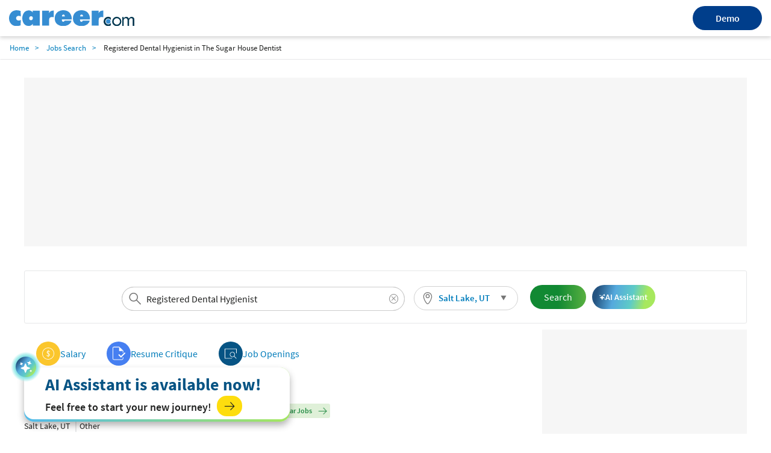

--- FILE ---
content_type: text/html; charset=utf-8
request_url: https://www.career.com/job/the-sugar-house-dentist/registered-dental-hygienist/j202209010419003101341
body_size: 17872
content:

<!DOCTYPE html>
<html lang="en">
<head>
    <meta charset="utf-8">
    <meta name="viewport" content="width=device-width,initial-scale=1">
    <title>Registered Dental Hygienist Job Opening in Salt Lake, UT at The Sugar House Dentist | Career.com</title>
    <meta name="description" content="Apply for the Job in Registered Dental Hygienist at Salt Lake, UT. View the job description, responsibilities and qualifications for this position. Research salary, company info, career paths, and top skills for Registered Dental Hygienist">
    <meta name="author" content="Site built by: Career.com">
    <meta property="og:locale" content="en_US">
    <meta property="og:type" content="website">
    <meta property="og:title" content="Registered Dental Hygienist Job Opening in Salt Lake, UT at The Sugar House Dentist | Career.com">
    <meta property="og:description" content="Apply for the Job in Registered Dental Hygienist at Salt Lake, UT. View the job description, responsibilities and qualifications for this position. Research salary, company info, career paths, and top skills for Registered Dental Hygienist">
    <meta property="og:site_name" content="Career.com">
    <meta name="twitter:card" content="summary_large_image">
    <meta name="twitter:description" content="Apply for the Job in Registered Dental Hygienist at Salt Lake, UT. View the job description, responsibilities and qualifications for this position. Research salary, company info, career paths, and top skills for Registered Dental Hygienist">
    <meta name="twitter:title" content="Registered Dental Hygienist Job Opening in Salt Lake, UT at The Sugar House Dentist | Career.com">
    <meta name="twitter:site" content="@career">
    <meta name="twitter:image" content="https://www.salary.com/wp-content/uploads/2018/02/homepage-cover.png">
    <meta name="twitter:creator" content="@career">
    <meta property="og:url" content="https://www.career.com/job/the-sugar-house-dentist/registered-dental-hygienist/j202209010419003101341">
    <link href="https://www.career.com/job/the-sugar-house-dentist/registered-dental-hygienist/j202209010419003101341" rel="canonical" />
    <link rel="preload" href="/job/Styles/Salary/fonts/SourceSansPro-Bold-subset.woff2" as="font" type="font/woff2" crossorigin>
    <link rel="preload" href="/job/Styles/Salary/fonts/SourceSansPro-Regular-subset.woff2" as="font" type="font/woff2" crossorigin>
    <link rel="preload" href="/job/Styles/Salary/fonts/SourceSansPro-Semibold-subset.woff2" as="font" type="font/woff2" crossorigin>
    <link rel="preload" href="/job/Styles/Salary/fonts/SourceSansPro-Light-subset.woff2" as="font" type="font/woff2" crossorigin>
    <link rel="apple-touch-icon" sizes="180x180" href="/Images/apple-touch-icon.png">
    <link rel="icon" type="image/png" href="/Images/favicon-32x32.png" sizes="32x32">
    <link rel="icon" type="image/png" href="/Images/favicon-16x16.png" sizes="16x16">
    
<link href="/job/Styles/ElementStyles/CSS/Seos_Jbd_JobPosting.min.css?RelNum=1.0.0.18" rel="stylesheet"/>

    
    <script type="text/javascript">var settings = { baseUrl: '/job/', destinationHost: 'https://www.career.com',SalaryComHost:'https://www.salary.com',reCaptchaSiteKey:'6LdoxYAcAAAAAByghG35UKndN3-0p0P9GyfRs7PU',cookieDomain:'career.com'};</script>
    <script src="/job/Styles/Salary/js/sal_cookieconsent.min.js?RelNum=1.0.0.18"></script>
        <script async src="https://pagead2.googlesyndication.com/pagead/js/adsbygoogle.js?client=ca-pub-1437605411581843" crossorigin="anonymous"></script>
        <script type="text/javascript">
            (function (c, l, a, r, i, t, y) {
                c[a] = c[a] || function () { (c[a].q = c[a].q || []).push(arguments) };
                t = l.createElement(r); t.async = 1; t.src = "https://www.clarity.ms/tag/" + i;
                y = l.getElementsByTagName(r)[0]; y.parentNode.insertBefore(t, y);
            })(window, document, "clarity", "script", "sgqhd0qrw6");
        </script>
        <script async src="https://www.googletagmanager.com/gtag/js?id=G-73B399SZFN"></script>
        <script>window.dataLayer = window.dataLayer || []; function gtag() { dataLayer.push(arguments); } gtag('js', new Date()); gtag('config', 'G-73B399SZFN');</script>

</head>
<body>
    <div id="cookie-banner" style="display:none;" data-id="Cookie Banner"> </div>
    <script>
        initCookieBanner("cookie-banner");
    </script>

    

<div class="sa-layout-header-container">
    <header class="sa-layout-header">
        <a class="career-logo" href="https://www.career.com">
            <img src="https://www.career.com/Images/career_logo.svg" width="208" alt="Career.com">
        </a>
        <a class="demo-btn" href="https://www.salary.com/swz-request-demo/action?s=cd_careerseo_header">Demo</a>
    </header>
</div>
<style>
    a.demo-btn {
        width: 114.62px;
        height: 40px;
        line-height: 40px;
        background: #003e8b;
        border-radius: 100px;
        color: #fff;
        border: 0;
        font-weight: 600;
        text-align: center;
    }

        a.demo-btn:active {
            color: white;
        }

    .sa-layout-header-container {
        background: #ffffff;
        box-shadow: 0px 3px 6px rgba(0, 0, 0, 0.16);
    }

    .sa-layout-header {
        align-items: center;
        justify-content: space-between;
        display: flex;
        width: 100%;
        max-width: 1800px;
        margin: 0 auto;
        padding: 10px 15px;
    }

    @media screen and (max-width: 767px) {
        .sa-layout-header {
            justify-content: center;
            position: relative;
        }

        a.demo-btn {
            position: absolute;
            right: 81%;
            width: 66px;
            height: 31px;
            line-height: 31px;
            font-size: 12px;
        }
    }


</style>    <input type="hidden" id="hd_showpopup_pluginform" name="hd_showpopup_pluginform" value="0" />







    <nav class="navbar sa-navbar-secondary" id="bread_scrumb">
        <ul class="sa-list list-inline">
            <li><a href="https://www.career.com" class="sa-navbar-secondary-link active">Home</a></li>
            <li><a href="/job/searchresults" class="sa-navbar-secondary-link active">Jobs Search</a></li>
            <li>Registered Dental Hygienist in The Sugar House Dentist</li>
        </ul>
    </nav>

<!-- Organization-->


    <script type="application/ld+json">
        {
        "@context": "http://schema.org",
        "@type": "Organization",
        "name": "Salary.com",
        "logo": "https://www.career.com/Images/favicon-32x32.png",
        "url": "https://www.salary.com",
        "sameAs": [
        "https://www.facebook.com/mysalary",
        "https://twitter.com/companalystSLRY",
        "https://twitter.com/Salary",
        "https://www.linkedin.com/company/salarydotcom/"
        ],
        "contactPoint": {
        "@type": "ContactPoint",
        "telephone": "+1-617-631-8000",
        "contactType": "Customer Service",
        "email": "support@salary.com",
        "contactOption": "",
        "areaServed": "Canada,United States",
        "availableLanguage": "English"
        },
        "address": {
        "@type": "PostalAddress",
        "addressCountry": "United States",
        "addressLocality": "Waltham",
        "addressRegion": "MA ",
        "postalCode": "02451",
        "streetAddress": "610 Lincoln St. North Suite # 200"
        }}
    </script>





    <input type="hidden" id="hdjobpostingtitle" name="hdjobpostingtitle" value="Registered Dental Hygienist" />
    <input type="hidden" id="hdjobpostingid" name="hdjobpostingid" value="j202209010419003101341" />
    <input type="hidden" id="hdjoblocationcity" name="hdjoblocationcity" value="Salt Lake" />
    <input type="hidden" id="hdjoblocationstate" name="hdjoblocationstate" value="UT" />
    <input type="hidden" id="hdjoblocationzip" name="hdjoblocationzip" value="84105" />
    <input type="hidden" id="hdjoblocationcountry" name="hdjoblocationcountry" value="US" />
    <input type="hidden" id="hdclientipaddress" name="hdclientipaddress" value="52.15.190.235" />
    <input type="hidden" id="hduserresumefilename" name="hduserresumefilename" value="" />
    <input type="hidden" id="hdserverresumefilename" name="hdserverresumefilename" value="" />
    <script type="application/ld+json">
        {
        "@context": "http://schema.org",
        "@type": "JobPosting",
        "title": "Registered Dental Hygienist",
        "url": "https://www.career.com/job/the-sugar-house-dentist/registered-dental-hygienist/j202209010419003101341",
        "datePosted": "2024-02-05",
            "employmentType":"OTHER",
        


            "validThrough": "2024-05-13",
                                "hiringOrganization": {
        "@type": "Organization",

        "name": "The Sugar House Dentist"
        },
        "jobLocation": {
        "@type": "Place",
        "address": {
        "@type": "PostalAddress",
            "streetAddress": "1955 S 1300 E",
        "addressLocality": "Salt Lake",
        "addressRegion": "UT",
            "postalCode": "84105",
        "addressCountry": "US"
        }
        },

           
                "baseSalary": {
                    "@type": "MonetaryAmount",
                    "currency": "USD",
                    "value": {
                    "@type": "QuantitativeValue",
                    "minValue": 38,
                    "maxValue": 40,
                    "unitText": "HOUR"
                    }
                },
            




        "description": "<h2>Overview</h2>\n<p></p>\n<p> </p>\n<p>The Sugar House Dentist is looking to add a Registered Dental Hygienist to our practice, and we could be looking for you! Our current Hygienist is moving, and we are seeking an individual to fill her spot ASAP!</p>\n<p> </p>\n<p><strong>** Recent graduates are encouraged to apply! **</strong></p>\n<p> </p>\n<p><strong>Schedule:</strong></p>\n<ul>\n <li>4-day work week with alternating Mondays and Fridays off (One week is Monday - Thursday, and the next week is Tuesday - Friday)</li>\n <li>7 AM - 5 PM with a one-hour lunch</li>\n</ul>\n<p><strong>What we bring to the table:</strong></p>\n<ul>\n <li>$38 - $40 per hour</li>\n <li>Medical, dental, vision, and life insurance</li>\n <li>PTO and paid holidays</li>\n <li>Tradition and Roth 401k options</li>\n <li>1-hour re-care appointments and 90-minute new patient adult appointments</li>\n <li>Your discretion on SRP appointments</li>\n <li>Awesome doctors who respect their team and a team that loves working together</li>\n</ul>\n<p><strong>Requirements:</strong></p>\n<ul>\n <li>Must be a licensed Hygienist</li>\n</ul>\n<p> </p>\n<p>INDHRDH03</p>"
        }

    </script>



<div class="sa-layout-container padding-top0">

    

		<ins class="adsbygoogle ads-content d"
			 style="display:block; text-align:center;"
			 data-ad-client="ca-pub-1437605411581843"
			 data-ad-slot="4851103788" data-ad-format="fluid" data-ad-layout="in-article" ></ins>
		<script>(adsbygoogle = window.adsbygoogle || []).push({});</script>

    



    <div class="sa-layout sa-layout-jobposting" id="sal-navbar-search">
            <div class="sa-layout-section sal-headerjoblocation">
                

    <div class="sa-seohed-hed flex-sa-seohed-hed">
        <form id="form_globalheadersearch" name="form_globalheadersearch" method="get" class="navbar-form margin10 padding0" target="_self" style="width:40%;">
            <div class="form-group sa-searchinput" style="width: 100%">
                <input type="search" class="globalheader-job-typeahead-hint" style="padding:0 40px;" readonly="">
                <input id="txt_typeahead_globalsearchjob" type="search" class="globalheader-job-typeahead-input tt-input" style="padding:0 34px 0 40px" placeholder="Enter Company/Job title keyword" autocomplete="off" value="Registered Dental Hygienist">
                <span class="icon-search text-size24"></span>
                <img class="globalheader-job-typeahead-spinner" src="/job/Images/spinner-typeahead.gif" style="margin-top:-.35em;">
                <span class="icon-remove  cursor-pointer text-size16" onclick="emptyTypeaheadInputText(this)"></span>
                <div class="globalheader-job-typeahead-menu"></div>
            </div>
        </form>
        <div class="sal-btn-location" style="">
            <div class="sa-seomenu">
                <a class="sa-seomenu-btn collapsed sal-seomenu-a sa-btn-outline padding-top5 padding-right10 padding-bottom5 padding-left10" id="global-sa-seomenu-btn" role="button" data-toggle="collapse" href="#seo-menu-change-location-head" aria-expanded="true" aria-controls="seo-menu-change-location" style="height:40px;border-radius:20px;border: 1px solid #d1d1d1;">
                    <span style="width:100%;display:flex;align-items:center;">
                        
                        <span class="margin-right5" style="width:20px;height:20px;background:url(/job/Images/sal-location.svg) no-repeat 2px center;background-size:20px 20px;"></span>
                        <span class="text-size15 sal-seomenu-a-location padding-right10" id="global-sal-seomenu-a-location" style="vertical-align:middle;" data-loc="Salt Lake, UT">Salt Lake, UT</span>
                    </span>
                    <span class="icon-triangle-down sa-seomenu-arrow sal-seomenu-a-arrow"></span>
                    
                </a>
                <div class="sa-seomenu-collapse collapse margin-top5 border-none" id="seo-menu-change-location-head" aria-expanded="true" style="background-color:transparent;box-shadow:none;width:280px;">
                    <div class="sal-location-arrow"></div>
                    <nav class="navbar margin-bottom0 margin-top10" style="background-color:white;box-shadow:0px 0px 5px #cccccc">
                        <form class="navbar-form" id="form_globalheader_changelocation" style="margin-right:0px;">
                            <div class="form-group sa-searchinput">
                                <input type="search" class="globalheader-changelocation-typeahead-hint" tabindex="-2" readonly="">
                                <input type="search" id="txt_typeahead_globalsearchlocation" class="globalheader-changelocation-typeahead-input tt-input" placeholder="Search Location" autocomplete="off">
                                <span class="icon-search"></span>
                                <img class="globalheader-changelocation-typeahead-spinner" src="/job/Images/spinner-typeahead.gif">
                                <span class="icon-remove collapse cursor-pointer" onclick="emptyTypeaheadInputText(this)"></span>
                                <div class="globalheader-changelocation-typeahead-menu"></div>
                            </div>
                            <div id="sal-citys-list" class="padding-top10" style="margin-left:5%;margin-right:5%;">
                                <span class="text-size15 padding-top10">Popular Locations</span>
                                <ul class="padding-left0 list-style-none">
                                        <li class="padding-top5 font-semibold padding-bottom5 padding-right5">
                                            <span class="color-link cursor-pointer" onclick="setGlobalLocation('Washington, DC')">Washington, DC</span>
                                        </li>
                                        <li class="padding-top5 font-semibold padding-bottom5 padding-right5">
                                            <span class="color-link cursor-pointer" onclick="setGlobalLocation('Chicago, IL')">Chicago, IL</span>
                                        </li>
                                        <li class="padding-top5 font-semibold padding-bottom5 padding-right5">
                                            <span class="color-link cursor-pointer" onclick="setGlobalLocation('New York, NY')">New York, NY</span>
                                        </li>
                                        <li class="padding-top5 font-semibold padding-bottom5 padding-right5">
                                            <span class="color-link cursor-pointer" onclick="setGlobalLocation('San Francisco, CA')">San Francisco, CA</span>
                                        </li>
                                        <li class="padding-top5 font-semibold padding-bottom5 padding-right5">
                                            <span class="color-link cursor-pointer" onclick="setGlobalLocation('Dallas, TX')">Dallas, TX</span>
                                        </li>
                                </ul>
                            </div>
                        </form>
                    </nav>
                </div>
            </div>
        </div>
        <button id="globalheader-search-btn" class="btn btn-cta btn-lg sa-btn-personalize margin10" onclick="searchJob()" style="align-self:center; padding-right:23px;">Search</button>
        <button class="ai-assistant-btn"><span class="icon-sparkle-white"></span> <span>AI Assistant</span></button>

    </div>

            </div>
    </div>


    <div class="sa-layout sa-layout-jobposting" id="sal-job-posting-content">
        <div class="sa-layout-2a-a">
            
	<input type="hidden" id="hdUrl" name="hdUrl" value="http://www.career.com/job/the-sugar-house-dentist/registered-dental-hygienist/j202209010419003101341" />
	<input type="hidden" id="hdIsMobile" value="0" />
	<input type="hidden" id="hd_statecode" name="hd_statecode" value="UT" />
	<input type="hidden" id="hd_cityname" name="hd_cityname" value="Salt Lake" />
	<input type="hidden" id="hd_location" name="hd_location" value="Salt Lake, UT" />
	<input type="hidden" id="hd_caleadsource" value="cd_salaryseo_jobs_click_pricinginquiry" />
	<input type="hidden" id="hd_iqleadsource" value="cd_salaryseo_jobs_click_iq_inquiry" />
	<input type="hidden" id="hd_jobtitle" name="hd_jobtitle" value="Registered Dental Hygienist" />
		<span class="sal-xxl-prev cursor-pointer" id="sal-xxl-prev" style="visibility:hidden" onclick="location.href='https://www.career.com/job/accelerate-dental/registered-dental-hygienist/j202512191203044548281'"></span>
		<span class="sal-xxl-next cursor-pointer" id="sal-xxl-next" style="visibility:hidden" onclick="location.href='https://www.career.com/job/matheson-dental-associates-inc/registered-dental-hygienist/j202601171011400221502'"></span>
		<div class="sa-layout-section border-none padding-left0 padding-bottom0 padding-top0 sal-nav-div">
			

	<div class="sal-tab-div">
		<a class="sal-tab-item column-gap-5" href="https://www.salary.com/research/salary/benchmark/dental-hygienist-salary">
			<span class="sal-tab-item-icon salary"></span>
			<span class="margin-right5">Salary</span>
		</a>


		
			
			<a class="sal-tab-item column-gap-5" href="https://www.topresume.com/resume-review?pt=Bhzaf2Q6WGXl5&utm_medium=referral&utm_source=Salary.com" rel="nofollow" target="_blank">
				<span class="sal-tab-item-icon checker"></span>
				<span class="margin-right5">Resume Critique</span>
			</a>

		


		<a class="sal-tab-item column-gap-5" href="https://www.career.com/job/searchresults?jobtitle=Registered+Dental+Hygienist&amp;location=Salt+Lake%2c+UT">
			<span class="sal-tab-item-icon jobopening"></span>
			<span class="margin-right5">Job Openings</span>
		</a>

	</div>

		</div>
		<input type="hidden" id="hd_exp" value="1" />
		<div class="sa-layout sa-layout-jobposting" id="sal-card-header">
			
    <div class="sa-layout-section-hed col-lg-12">
        <div class="sal-title-container">
            <h1 id="sal-job-posting-title">Registered Dental Hygienist</h1>
            <button class="ai-assistant-btn-slim"><span class="icon-sparkle-white"></span> <span>AI Assistant</span></button>
        </div>
        <div class="sal-flex-div flex-wrap">
            <div class="sal-job-profile-item">
                <div class="company-wrapper">
                    <a href="/job/searchresults?jobtitle=The+Sugar+House+Dentist&amp;location=Salt+Lake%2c+UT" id="sal-company-name">The Sugar House Dentist</a>
                        <span class="vl"></span>
                    <div class="company-job-salary-view">
                        <button class="btn btn-viewcompanyjob" id="btn-view-company-jobs">
                            <span>Job Openings at The Sugar House Dentist</span><span class="icon-arrow-right text-size15 margin-left5 margin-right0"></span>
                        </button>

                        <button data-query="jobtitle=Registered%20Dental%20Hygienist&location=Salt Lake, UT" class="sal-btn-view-similar-jobs btn"><span>Similar Jobs</span><span class="icon-arrow-right text-size15 margin-left5 margin-right0"></span></button>
                    </div>
                </div>
                <div>
                    <span id="sal-hired-organization-address">Salt Lake, UT</span>
                    <span class="vl"></span><span class="margin-left5" id="sal-job-type">Other</span>
                </div>
                <div class="margin-bottom5">
                    <span class="margin-right20">POSTED ON <span id="sal-post-date">2/5/2024</span></span>
                    <span>CLOSED ON <span id="sal-closed-date">5/13/2024</span></span>
                </div>

            </div>

        </div>
    </div>

		</div>
	<div id="sal-description" class="row clear-both">



    <input id="sal-description-desktop-height" name="sal-description-desktop-height" type="hidden" value="1" />
    <article id="sal-job-posting" class="description row">

        <div class="col-sm-12">
			<h2 class="margin-top10">
				What are the responsibilities and job description for the <strong>Registered Dental Hygienist</strong> position at <b>The Sugar House Dentist</b>?
			</h2>
            <div class="sal-flex-div">
                <div style="display:grid">
                    <div id="sal-job-description" style="line-height:1.5;max-height:300px;overflow:hidden;position:relative">

                        <h2>Overview</h2>
<p></p>
<p> </p>
<p>The Sugar House Dentist is looking to add a Registered Dental Hygienist to our practice, and we could be looking for you! Our current Hygienist is moving, and we are seeking an individual to fill her spot ASAP!</p>
<p> </p>
<p><strong>** Recent graduates are encouraged to apply! **</strong></p>
<p> </p>
<p><strong>Schedule:</strong></p>
<ul>
 <li>4-day work week with alternating Mondays and Fridays off (One week is Monday - Thursday, and the next week is Tuesday - Friday)</li>
 <li>7 AM - 5 PM with a one-hour lunch</li>
</ul>
<p><strong>What we bring to the table:</strong></p>
<ul>
 <li>$38 - $40 per hour</li>
 <li>Medical, dental, vision, and life insurance</li>
 <li>PTO and paid holidays</li>
 <li>Tradition and Roth 401k options</li>
 <li>1-hour re-care appointments and 90-minute new patient adult appointments</li>
 <li>Your discretion on SRP appointments</li>
 <li>Awesome doctors who respect their team and a team that loves working together</li>
</ul>
<p><strong>Requirements:</strong></p>
<ul>
 <li>Must be a licensed Hygienist</li>
</ul>
<p> </p>
<p>INDHRDH03</p>




                                <p>Salary : $38 - $40 </p>
                    </div>
                    <div class="text-center margin-top10 btn-view-more-container">
                        <button id="sal-view-more-btn" data-view="more" class="sal-btn-view-more text-size14 font-semibold">View More</button>
                    </div>
                </div>
                    <div class="sal-job-card-wrapper">
                            <div class="sal-job-card" onclick="javascript: gotoPage('/job/nic-salt-lake-city-pllc/registered-dental-hygienist/j202601010610388222344')">
                                <div class="sal-job-card-title">Registered Dental Hygienist</div>
                                <div class="sal-flex-div flex-wrap margin-top5 sal-column-gap4">
                                    <div class="sal-job-card-company">NIC Salt Lake City PLLC - </div>
                                    <div class="sal-job-card-location text-size14">Salt Lake, UT</div>
                                </div>
                                <div class="sal-job-card-button">
                                    <a href="/job/nic-salt-lake-city-pllc/registered-dental-hygienist/j202601010610388222344" class="btn btn-default">
                                        View Job Details
                                    </a>
                                </div>
                            </div>
                            <div class="sal-job-card" onclick="javascript: gotoPage('/job/platinum-dental-services/dental-hygienist/j202601060204510644611')">
                                <div class="sal-job-card-title">Dental Hygienist</div>
                                <div class="sal-flex-div flex-wrap margin-top5 sal-column-gap4">
                                    <div class="sal-job-card-company">Platinum Dental Services - </div>
                                    <div class="sal-job-card-location text-size14">Sandy, UT</div>
                                </div>
                                <div class="sal-job-card-button">
                                    <a href="/job/platinum-dental-services/dental-hygienist/j202601060204510644611" class="btn btn-default">
                                        View Job Details
                                    </a>
                                </div>
                            </div>
                            <div class="sal-job-card" onclick="javascript: gotoPage('/job/platinum-dental-services/full-time-dental-hygienist/j202601121841254873087')">
                                <div class="sal-job-card-title">Full-Time Dental Hygienist</div>
                                <div class="sal-flex-div flex-wrap margin-top5 sal-column-gap4">
                                    <div class="sal-job-card-company">Platinum Dental Services - </div>
                                    <div class="sal-job-card-location text-size14">South Jordan, UT</div>
                                </div>
                                <div class="sal-job-card-button">
                                    <a href="/job/platinum-dental-services/full-time-dental-hygienist/j202601121841254873087" class="btn btn-default">
                                        View Job Details
                                    </a>
                                </div>
                            </div>
                    </div>

            </div>

            <p class="margin-top20 display-flex" style="column-gap:3px">
                <input id="cbk-apply-this-job" class="flex-shrink-0 margin-top0" style="height:18px;width:18px;" name="cbk-apply-this-job" type="checkbox" value="" checked />
                <label class="text-size15 font-bold text-transform-none text-black margin-bottom0" for="cbk-apply-this-job">Apply for this job</label>
            </p>

            <p class="margin-top20 display-flex" style="column-gap: 3px">
                <input id="cbk-receive-alerts-job" class="flex-shrink-0 margin-top0" style="height:18px;width:18px;" name="cbk-receive-alerts-job" type="checkbox" value="" checked />
                <label class="text-size15 font-bold text-transform-none text-black margin-bottom0" for="cbk-receive-alerts-job">Receive alerts for other <strong>Registered Dental Hygienist</strong> job openings</label>
            </p>

            <p class="margin-top20">
                <button class="btn btn-default text-blue text-size15 font-semibold btnReportJob" onclick="getJobRemovalRequest(this)">Report this Job</button>
            </p>

        </div>
    </article>

		


	</div>


    <div class="margin-top10 margin-bottom10 display-flex flex-space-between row-gap-10 column-gap-20 sal-promote-cp">
        <div class="sal-promote-cp-left padding20 flex-grow-1 display-flex flex-direction-column row-gap-10">
            <label class="sal-promote-cp-title font-semibold text-size14">For Employer</label>
            <div>
                <span>If your compensation planning software is too rigid to deploy winning incentive strategies, it’s time to find an adaptable solution.</span>
                <a href="https://www.salary.com/business/compensation-software/compensation-planning/?s=jb" class="btn btn-cta text-size15 font-semibold flt-right padding-right10 margin-top10">
                    Compensation Planning
                    <span class="icon-arrow-right text-white text-size15 margin-left10"></span>
                </a>
            </div>
        </div>
        <div class="sal-promote-cp-blue padding20 flex-grow-1 display-flex flex-direction-column row-gap-10">
            <label class="sal-promote-cp-title font-semibold text-size14 text-blue">Looking for Accurate Salary Data?</label>
            <div>
                <span>Enhance your organization's compensation strategy with salary data sets that HR and team managers can use to pay your staff right.</span>
                <a href="https://www.salary.com/business/surveys/compdata-us-surveys/?s=jb" class="btn btn-primary text-size15 font-semibold flt-right padding-right10 margin-top10">
                    Surveys & Data Sets
                    <span class="icon-arrow-right text-white text-size15 margin-left10"></span>
                </a>
            </div>
        </div>
    </div>
	<!-- Career Path-->
	<article id="sal-career-path" class="row">



	</article>


    <div class="modal sa-modal-edit" tabindex="-1" role="dialog" id="sal-job-desc-modal">
        <div class="modal-dialog" role="document">
            <div class="modal-content">
                <div class="modal-header bg-white border-none padding-bottom0">
                    <button type="button" class="close" data-dismiss="modal" aria-label="Close" onclick="javascript: hideJobDescModal(this);"><span aria-hidden="true">&times;</span></button>
                </div>
                <div class="modal-body text-size14 padding-top5" id="sal-job-desc-content">
                    <h3 class="margin-top0"><b></b></h3>
                    <div></div>
                </div>
            </div>
        </div>
    </div>



	<!-- Top Skills-->
	<div id="sal-top-skills" class="row margin-top10">
		


        <div class="col-lg-12 topskills">
            <h2 class="margin-top10">Sign up to receive alerts about other jobs with skills like those required for the <strong>Registered Dental Hygienist</strong>.</h2>
            <p>Click the checkbox next to the jobs that you are interested in.</p>
            <ul>
                    <li class="col-lg-12 content-border topskills-li-a">
                        <p class="font-semibold" data-skillcode="SF00000402">Customer Service Skill</p>
                        <ul class="display-flex flex-direction-column">
                                    <li class="topskills-li-b">
                                        <div class="display-flex" style="column-gap: 3px">
                                            <input type="checkbox" class="flex-shrink-0 margin-top0" style="height:18px;width:18px;" id="sk-SF00000402-SM15000372" name="cbk-skilljob-alerts" data-jobtitle="Cashier Supervisor" />
                                            <label class="font-semibold text-size16 text-transform-none cursor-pointer color-link margin-bottom0" for="sk-SF00000402-SM15000372">Cashier Supervisor</label>
                                            <span class="icon-info cursor-pointer flex-shrink-0" data-jobtitle="Cashier Supervisor" data-jobcode="SM15000372" data-isload="0" data-jobdesc="" onclick="showJobDescModal(this);"></span>
                                        </div>
                                        <div class="margin-top5">Income Estimation: $41,004 - $58,952</div>
                                    </li>
                                    <li class="topskills-li-b">
                                        <div class="display-flex" style="column-gap: 3px">
                                            <input type="checkbox" class="flex-shrink-0 margin-top0" style="height:18px;width:18px;" id="sk-SF00000402-HS08000150" name="cbk-skilljob-alerts" data-jobtitle="Bingo Supervisor" />
                                            <label class="font-semibold text-size16 text-transform-none cursor-pointer color-link margin-bottom0" for="sk-SF00000402-HS08000150">Bingo Supervisor</label>
                                            <span class="icon-info cursor-pointer flex-shrink-0" data-jobtitle="Bingo Supervisor" data-jobcode="HS08000150" data-isload="0" data-jobdesc="" onclick="showJobDescModal(this);"></span>
                                        </div>
                                        <div class="margin-top5">Income Estimation: $37,947 - $63,564</div>
                                    </li>
                        </ul>
                    </li>
                    <li class="col-lg-12 content-border topskills-li-a">
                        <p class="font-semibold" data-skillcode="SF00000529">Document Archiving Skill</p>
                        <ul class="display-flex flex-direction-column">
                                    <li class="topskills-li-b">
                                        <div class="display-flex" style="column-gap: 3px">
                                            <input type="checkbox" class="flex-shrink-0 margin-top0" style="height:18px;width:18px;" id="sk-SF00000529-ED03000020" name="cbk-skilljob-alerts" data-jobtitle="Library Assistant III" />
                                            <label class="font-semibold text-size16 text-transform-none cursor-pointer color-link margin-bottom0" for="sk-SF00000529-ED03000020">Library Assistant III</label>
                                            <span class="icon-info cursor-pointer flex-shrink-0" data-jobtitle="Library Assistant III" data-jobcode="ED03000020" data-isload="0" data-jobdesc="" onclick="showJobDescModal(this);"></span>
                                        </div>
                                        <div class="margin-top5">Income Estimation: $50,806 - $66,207</div>
                                    </li>
                                    <li class="topskills-li-b">
                                        <div class="display-flex" style="column-gap: 3px">
                                            <input type="checkbox" class="flex-shrink-0 margin-top0" style="height:18px;width:18px;" id="sk-SF00000529-IT10000159" name="cbk-skilljob-alerts" data-jobtitle="Technical Librarian I" />
                                            <label class="font-semibold text-size16 text-transform-none cursor-pointer color-link margin-bottom0" for="sk-SF00000529-IT10000159">Technical Librarian I</label>
                                            <span class="icon-info cursor-pointer flex-shrink-0" data-jobtitle="Technical Librarian I" data-jobcode="IT10000159" data-isload="0" data-jobdesc="" onclick="showJobDescModal(this);"></span>
                                        </div>
                                        <div class="margin-top5">Income Estimation: $52,584 - $79,446</div>
                                    </li>
                        </ul>
                    </li>
            </ul>
        </div>

	</div>
	<!-- Apply Button-->
	<div class="margin-bottom20" style="display:flex; display:-webkit-flex; flex-flow:row wrap; -webkit-flex-flow:row wrap; justify-content: flex-end">
		<div class="col-lg-8">
						<div id="sal-expired-job-information" class="alert alert-danger margin-top5 margin-bottom10 padding5 flt-left">
							<span class="icon-alert"></span> This job has expired.
						</div>
					<button class="btn btn-expired disabled flt-right" style="width:276px">Apply for this job and sign up for alerts</button>
		</div>
		<div class="col-lg-4">
			<a href="https://secure.salary.com/personal-salary-report?r=jb_jobdetail&amp;job=Registered Dental Hygienist" class="btn btn-sm btn-primary sa-learnmorebtn flt-right" style="margin-right:-20px; height:32px;line-height:32px;text-align:center; min-width:276px"><span class="font-bold">Employees:</span> Get a Salary Increase <span class="icon-arrow-circle-right sa-btn-arrow-circle-icon"></span></a>
		</div>
	</div>
	<div class="margin-top10 margin-bottom10 display-flex flex-space-between row-gap-10 column-gap-20 sal-promote-cp">
		<div class="sal-promote-cp-right padding20 flex-grow-1 display-flex flex-direction-column row-gap-10">
			<label class="sal-promote-cp-title font-semibold text-size14">For Employer</label>
			<div>
				<span>View Core, Job Family, and Industry Job Skills and Competency Data for more than 15,000 Job Titles</span>
				<a href="https://www.salary.com/business/skills-model/tour?s=jb" class="btn btn-cta text-size15 font-semibold flt-right padding-right10 margin-top10">
					Skills Library
					<span class="icon-arrow-right text-white text-size15 margin-left10"></span>
				</a>
			</div>
		</div>
	</div>


		<ins class="adsbygoogle ads-content d"
			 style="display:block"
			 data-ad-client="ca-pub-1437605411581843"
			 data-ad-slot="2713408498" data-ad-format="auto" data-full-width-responsive="true" ></ins>
		<script>(adsbygoogle = window.adsbygoogle || []).push({});</script>


	<div class="sa-layout sa-layout-jobposting" id="sal-card-header">
		


			<input type="hidden" id="hd_allsimilarjids" value="j202601010610388222344|||j202601060204510644611|||j202601121841254873087|||j202512130959338059054|||j202311091041113905593|||j202502220507193557072|||j202505140406132872907|||j202512090834284069611|||j202512262141367810532|||j202512230907379542899" />

	</div>
	<div id="sal-opening-job" class="row margin-top10">
		


    <hr class="openingjob margin-bottom0" />
    <h2 class="margin-top10 margin-bottom20">Not the job you're looking for? Here are some other <strong>Registered Dental Hygienist</strong> jobs in the <strong>Salt Lake, UT</strong> area that may be a better fit.</h2>
    <h3 class="margin-top10" id="sal-toggle-title" style="display:none">We don't have any other <strong>Registered Dental Hygienist</strong> jobs in the <strong>Salt Lake, UT</strong> area right now.</h3>
        <!-- ads: desktop(google text ads)-->
        <div class="margin-bottom10">
            

			<div id="swz_1_sd_R1"></div>

        </div>
    <div class="sa-layout-section padding0">
        


    </div>
    <div id="sa-ibar-container"></div>
                <div class="sal-job-item" onclick="javascript: gotoPage('/job/accelerate-dental/registered-dental-hygienist/j202512191203044548281');">
                        <div class="sal-job-header">
                            <a href="/job/accelerate-dental/registered-dental-hygienist/j202512191203044548281" class="sal-item-title">Registered Dental Hygienist</a>
                            <div class="sal-job-apply-btn">
                                <a rel="sponsored noopener" href="/job/accelerate-dental/registered-dental-hygienist/j202512191203044548281" class="btn btn-primary btn-apply-job" role="button">Apply</a>
                            </div>

                        </div>
                        <ul class="sal-item-location">
                            <li class="cn">
                                <span class="sal-item-company-name">Accelerate Dental</span>
                                <span id="sal-hired-organization-address">Salt Lake, UT</span>
                            </li>
                            <li>
                                <span class="job-description">About the Practice Complete Smiles is a patient-focused dental practice committed to providing high-quality, compassionate care in a welcoming environment....</span>
                                <a rel="sponsored noopener" href="/job/accelerate-dental/registered-dental-hygienist/j202512191203044548281" class="padding-left5">more</a>
                            </li>
                            <li>
                                <span class="date-posted">1 Month Ago</span>
                            </li>

                        </ul>
                    </div>
                    <hr />
                <div class="sal-job-item" onclick="javascript: gotoPage('/job/matheson-dental-associates-inc/registered-dental-hygienist/j202601171011400221502');">
                        <div class="sal-job-header">
                            <a href="/job/matheson-dental-associates-inc/registered-dental-hygienist/j202601171011400221502" class="sal-item-title">Registered Dental Hygienist</a>
                            <div class="sal-job-apply-btn">
                                <a rel="sponsored noopener" href="/job/matheson-dental-associates-inc/registered-dental-hygienist/j202601171011400221502" class="btn btn-primary btn-apply-job" role="button">Apply</a>
                            </div>

                        </div>
                        <ul class="sal-item-location">
                            <li class="cn">
                                <span class="sal-item-company-name">Matheson Dental Associates Inc.</span>
                                <span id="sal-hired-organization-address">Millcreek, UT</span>
                            </li>
                            <li>
                                <span class="job-description">About Matheson DentalFor over 25 years, Matheson Dental has been a pillar of the Holiday and Millcreek community. While our practice is established and sta...</span>
                                <a rel="sponsored noopener" href="/job/matheson-dental-associates-inc/registered-dental-hygienist/j202601171011400221502" class="padding-left5">more</a>
                            </li>
                            <li>
                                <span class="date-posted">3 Days Ago</span>
                            </li>

                        </ul>
                    </div>
                    <hr />
    <div class="sal-apply-btn text-right margin-bottom20">
        <a href="https://www.career.com/job/searchresults?jobtitle=Registered+Dental+Hygienist&location=Salt+Lake%2c+UT" class="btn btn-primary" role="button">View More Jobs</a>
    </div>
        <!-- ads: desktop(google text ads)-->
        <div class="margin-bottom10">
            

			<div id="swz_2_sd_FL_B"></div>

        </div>
    <div class="sa-layout-section padding0">
        


    </div>


	</div>


            <a class="aia-float" href="https://www.career.com/tools/ai-assistant" target="_blank">
    <div class="aia-white-space">
        <div class="aia-sparkle-circle">
            <div class="floating-sparkle-container">
                <span class="icon-sparkle-white"></span>
            </div>
        </div>
        <h2>AI Assistant is available now!</h2>
        <p>Feel free to start your new journey! <span class="yellow-btn icon-arrow-right"></span></p>
    </div>
</a>



            

		<ins class="adsbygoogle ads-content d"
			 style="display:block"
			 data-ad-client="ca-pub-1437605411581843"
			 data-ad-slot="2213417874" data-ad-format="fluid" data-ad-layout="in-article" ></ins>
		<script>(adsbygoogle = window.adsbygoogle || []).push({});</script>


            



        </div>
        <div class="sa-layout-2a-b">
            

            <ins class="adsbygoogle ads-aside d"
                 style="display:block"
                 data-ad-client="ca-pub-1437605411581843"
                 data-ad-slot="5142486431" data-ad-format="auto" data-full-width-responsive="true" ></ins>
            <script>(adsbygoogle = window.adsbygoogle || []).push({});</script>
            <div id="swz_3_sj_Block1"></div>
            <ins class="adsbygoogle ads-aside d"
                 style="display:block"
                 data-ad-client="ca-pub-1437605411581843"
                 data-ad-slot="5443944776" data-ad-format="auto" data-full-width-responsive="true" ></ins>
            <script>(adsbygoogle = window.adsbygoogle || []).push({});</script>
            <ins class="adsbygoogle ads-aside d"
                 style="display:block; text-align:center;"
                 data-ad-client="ca-pub-1437605411581843"
                 data-ad-slot="7465744556" data-ad-format="autorelaxed" ></ins>
            <script>(adsbygoogle = window.adsbygoogle || []).push({});</script>
            <ins class="adsbygoogle ads-aside d"
                 style="display:block"
                 data-ad-client="ca-pub-1437605411581843"
                 data-ad-slot="2213417874" data-ad-format="fluid" data-ad-layout="in-article" ></ins>
            <script>(adsbygoogle = window.adsbygoogle || []).push({});</script>
            <div id="swz_3_sj_Block1"></div>

        </div>
    </div>
</div>





 
<!-- Footer Section -->
<footer class="footer">
    <div class="layout-footer-container">
        <div class="row text-start text-md-start">
            <div class="col-lg-12 col-xs-12 pb-4 pb-lg-5">
                <div class="footer-logo">
                    <a href="https://www.career.com">
                        <img src="/Images/career_logo.svg" alt="Career.com">
                    </a>
                </div>
            </div>
        </div>
        <div class="row text-start text-md-start">
            <div class="col-lg-12 col-xs-12 order-box">
                <div class="col-lg-6 col-xs-6 social-icons">
                    <a href="https://twitter.com/CareerComJobs" class="fs-2">
                        <img src="/job/Images/icon-twitterx-1.svg" alt="Career Twitter"/>
                    </a>
                    <a href="https://www.linkedin.com/company/CareerComJobs" class="fs-2">
                        <img src="/job/Images/icon-linkedin-in.svg" alt="Career Linkedin"/>
                    </a>
                    <a href="https://www.facebook.com/CareerComJobs" class="fs-2">
                        <img src="/job/Images/icon-facebook-f.svg" alt="Career Facebook" />
                    </a>
                    <a href="https://www.instagram.com/careercomjob/" class="fs-2">
                        <img src="/job/Images/icon-instagram.svg" alt="Career Instagram" />
                    </a>
                    <a href="https://www.tiktok.com/&#64;careercomjobs" class="fs-2">
                        <img src="/job/Images/icon-tiktok.svg" alt="Career Tiktok" />
                    </a>
                </div>
                <hr class="order-lg-2 order-2 col-lg-6 col-xs-6 my-3 text-gray-300 footer-hr">
                <div class="row">
                    <ul class="col-lg-8 col-xs-8 footer-list d-block d-flex flex-column flex-lg-row mb-0  list-unstyled flex-sm-column order-1 order-lg-3 justify-content-between">
                        <li class="mb-2">
                            <a href="https://www.career.com/about-us">
                                About Us
                            </a>
                        </li>
                        <li class="mb-2">
                            <a href="https://www.career.com/contact-us">
                                Contact Us
                            </a>
                        </li>
                        <li class="mb-2">
                            <a href="https://www.career.com/Legal">Legal</a>
                        </li>
                        <li class="mb-2">
                            <a href="https://www.career.com/legal/privacy-policy/california-privacy-rights">
                                Privacy
                            </a>
                        </li>
                        <li class="mb-2">
                            <a href="https://www.career.com/legal/terms-of-use">
                                Terms
                            </a>
                        </li>
                        <li class="mb-2">
                            <a href="https://www.career.com/legal/do-not-sell-or-share-my-information">
                                Do Not Sell Info
                            </a>
                        </li>
                    </ul>
                    <div class="col-lg-4 col-xs-4 footer-copyright-desktop">
                        &copy;2026 Career.com. All rights reserved.
                    </div>
                </div>
            </div>
        </div>
        <div class="row">
            <div class="col-lg-12 col-xs-12">
                <div class="footer-copyright-mobile">
                    &copy;2026 Career.com. All rights reserved.
                </div>
            </div>
        </div>
    </div>
</footer>
<style>
/* Footer styling */
.footer {
    background-color: #d4f0ff;
    color: #000;
    padding: 20px 0;
    font-size: 14px;
}
.footer a {
    text-decoration:none;
}
.footer .layout-footer-container {
    max-width: 1800px;
    margin: 0 auto;
    padding: 0 15px;
}

.footer a {
    color: #212221;
    text-decoration: none;
    font-weight: 600;
    padding-right: 1.5rem;
     
    opacity: 0.8;
    font-size: 16px;
    text-decoration:none;
    cursor:pointer;
}

.footer a:hover {
    text-decoration: underline;
}

.footer-hr {
    border: 0;
    border-top: 1px solid;
    opacity: 1;
    float: inline-end;
    order: 2;
}

.footer .social-icons {
    text-align: right;
    float: inline-end;
    padding-right: 5px;
    order: 1;
}

.footer .social-icons a {
    margin-right: 15px;
    font-size: 18px;
    color: #007bff;
    padding-left: 2rem !important;
    text-decoration: none;
}

.footer .social-icons a:hover {
    color: #0056b3;
    text-decoration: none;
}

.footer-list {
    padding: 0;
    margin: 0;
    list-style: none;
    text-align: right;
    float: inline-end;
    order: 3;
}
.footer-list li {
    display: inline-block;
    margin: 0 0 10px 20px;
}

    .footer .footer-copyright-desktop {
        padding-top: 5px;
        font-size: 14px;
    }

.footer .footer-copyright-mobile {
    display: none;
}

.footer-bottom {
    border-top: 1px solid #ccc;
    margin-top: 20px;
    padding-top: 10px;
}

.footer-logo {
    font-weight: bold;
    font-size: 24px;
    text-align: left;
}

.footer-logo a {
    font-size: 1.6rem;
    font-weight: 600;
}

.footer-logo a img {
    width: 100%;
    width: 208px;
    height: 25px;
}

.text-blue-200 {
    color: #003e8b !important;
}

.text-gray-300 {
    color: #cfd1d3;
}

.fs-2 {
    font-size: calc(1.325rem + .9vw) !important;
}

@media (min-width: 1200px) {
    .fs-2 {
        font-size: 2rem !important;
    }
}

/* Mobile mode */
@media (max-width: 768px) {
    .footer .footer-logo {
        padding-left: 15px;
    }
    .footer-logo a img {
        width: 100%;
        width: 150px;
    }

    .footer .order-box {
        display: flex;
        flex-direction: column;
    }
    .footer .order-box .footer-list {
        order: 1;
        width: 100%;
        text-align: left;
        padding-left: 30px;
        float: left;
        padding-top: 30px;
    }
    .footer .order-box .footer-list li {
        margin: 0 0 10px 0;
        float: left;
        width: 50%;
    }

    .footer .order-box .footer-list li a {
        display: inline-block;
        padding: 5px 0;
        text-decoration: none;
    }

    .footer .order-box .footer-hr {
        order: 2;
        width: 90%;
    }
    .footer .order-box .social-icons {
        order: 3;
        width: 100%;
        text-align: left !important;
    }
    .footer .social-icons a {
        padding-left: 0.1rem !important;
        margin-right: 0.5rem !important;
    }
    .footer .footer-copyright-desktop {
        display: none;
    }
    .footer .footer-copyright-mobile {
        order: 4;
        display: block;
        padding: 30px 5px 0px 15px;
    }
}
</style>





    





<script>
    var adsPageName = 'jboard_posting';
    var adsAreaID = 'jboard';
    var adsNarrowCode = '';
    var adsKeyWord = 'Registered Dental Hygienist';
    var adSrc = 'pg';
    var MvcAdsUrl = "https://jobs.salary.com/MvcWorkComAds";
    var ibarZipCode = "";
    var ibarCityCode = "";
    var ibarStateCode = "";
    var ibarCountryCode = "";
    var IbarProp = {
        jobtitle: "Registered Dental Hygienist",
        zipcode: ibarZipCode,
        citycode: ibarCityCode,
        statecode: ibarStateCode,
        Country: ibarCountryCode,
        uip: '52.15.190.235',
        uag: navigator.userAgent,
        PageName: 'jboard_posting',
        DispVersion: 'v3',
		ShowZipRecruiterAPIKey: ''
    };

    function salGetPageNameFromAdsLib() { return 'jboard_posting' }
</script>



    <script src="https://www.google.com/adsense/search/ads.js" async></script>
    <script>
		(function (g, o) {
			g[o] = g[o] || function () {
				(g[o]['q'] = g[o]['q'] || []).push(
					arguments)
			}, g[o]['t'] = 1 * new Date
		})(window, '_googCsa');
		var pageOptions = {
			'pubId': 'partner-pub-2224643151810923',
			'query': 'Registered Dental Hygienist',
			'channel': '7250761334',
			"styleId": "2873601627"
		};
		var swz_1_sd_R1 = {
			container: 'swz_1_sd_R1',
			number: 2
		};
		var swz_2_sd_FL_B = {
			container: 'swz_2_sd_FL_B',
			number: 2
		};
		var swz_3_sj_Block1 = {
			container: 'swz_3_sj_Block1',
			number: 8
		};
        _googCsa('ads', pageOptions, swz_3_sj_Block1,swz_3_sj_Block1,swz_1_sd_R1,swz_2_sd_FL_B);
    </script>


    <script>
        var rewardedAd1 = null;
        const isMobile = window.innerWidth >= 992 ? false : true;
        function loadRewardedAd(rewardedAd) {
            // handle case where ad fails to load.
            if (rewardedAd == null) {
                console.log('%cNo rewarded ad loaded', 'background-color: yellow');
                return;
            }

            let viewMoreButtonEle = document.getElementById('sal-view-more-btn');
            if (viewMoreButtonEle.textContent.trim() === 'View More') {
                rewardedAd1 = rewardedAd;
                viewMoreButtonEle.dataset.view = "more";
                viewMoreButtonEle.innerHTML = 'Unlock Full Job Detail <span style="font-size:12px;font-weight:300">(Ad)</span>';
            }
        }
        slotVars = {
            google_ad_loaded_callback: loadRewardedAd,
            google_ad_slot: 2318814295,
            google_ad_format: "rewarded",
        };
        adsbygoogle = window.adsbygoogle || [];
        adsbygoogle.push({ params: slotVars });

    </script>



<script>
    var salTrackingData = window.salTrackingData || {};
    salTrackingData.page = salTrackingData.page || {};
    salTrackingData.page.category = {};
    salTrackingData.pageURL = window.location.href;
    salTrackingData.page.category.primaryCategory = 'seo';
    salTrackingData.pageName = 'seo:jboard_posting';
    salTrackingData.countryCode = 'us';
    /********* */
    salTrackingData.jboardDate = '2024-02-5';
    salTrackingData.jboardExpired = 'expired';
                 salTrackingData.jboardSource  = 'OTHER';

</script>

    <script src="https://assets.adobedtm.com/b590647a1ee3/64e4f85e9f6a/launch-72753a58031d.min.js" async></script>

    
        <script src="/job/UtilityScripts/Salary/Seou_Jbd_JobDetailLanding.min.js?RelNum=1.0.0.18" async></script>

</body>
</html>

--- FILE ---
content_type: text/html; charset=UTF-8
request_url: https://syndicatedsearch.goog/afs/ads?sjk=AqUbl7V4QjifFU86LIf9QA%3D%3D&psid=2873601627&channel=7250761334&client=pub-2224643151810923&q=Registered%20Dental%20Hygienist&r=m&type=0&oe=UTF-8&ie=UTF-8&fexp=21404%2C17300002%2C17301437%2C17301438%2C17301442%2C17301266%2C72717108&format=n8%7Cn8%7Cn2%7Cn2&ad=n20&nocache=5591769073065946&num=0&output=uds_ads_only&v=3&bsl=8&pac=2&u_his=2&u_tz=0&dt=1769073065986&u_w=1280&u_h=720&biw=1280&bih=720&psw=1280&psh=3743&frm=0&uio=----&cont=swz_3_sj_Block1%7Cswz_3_sj_Block1%7Cswz_1_sd_R1%7Cswz_2_sd_FL_B&drt=0&jsid=csa&jsv=858536381&rurl=https%3A%2F%2Fwww.career.com%2Fjob%2Fthe-sugar-house-dentist%2Fregistered-dental-hygienist%2Fj202209010419003101341
body_size: 8492
content:
<!doctype html><html lang="en"> <head>    <meta content="NOINDEX, NOFOLLOW" name="ROBOTS"> <meta content="telephone=no" name="format-detection"> <meta content="origin" name="referrer"> <title>Ads by Google</title>   </head> <body>  <div id="adBlock">    </div>  <script nonce="Dd71alEk4R-eNEPXCAki4w">window.AFS_AD_REQUEST_RETURN_TIME_ = Date.now();window.IS_GOOGLE_AFS_IFRAME_ = true;(function(){window.ad_json={"caps":[{"n":"queryId","v":"qulxadiVMIq-nboP-KaviAk"}],"bg":{"i":"https://www.google.com/js/bg/V88ImSDOg1b-Ey3nzkrV4W67KqFgqGqLOhz7XlMESLs.js","p":"[base64]/zlRILshdlM5Tq7aNkNVvnQPHzsFrfprvNohiWx/a2dF5R09a8/48j/8K2MirzKmJ344OZyBcPkiYC9lOOWXz8ZiG6gkOKW6469uwn3SelkBE97J4QtirHo5vKQZJLIplIl055guoeyYkvEP7K/Y19VYSmBbM2F6OvwmJ9v65MWlOQ+d7ThWIhEaRDCbpuQ/7qjruUiRNCwqSGR1w8YvFQ/L03BYowIRKzHY5O+G9vmPu6ElGoCL2zKICMWBP7O1dAjmiWb3t7kQPafBxZ4ZjNowqiJFJXZWxS24KJhLjnK21ZxNMyoKh0rM1NGY9++/sDLSJI3HUK/7sJS2HZOsen++k4637cTHJAaqV8CmvcmGcPw+bUqe/GcOqL+kC7wiJx9ZP3Y9bdeP1Rlq2gbEwUIgnwgTK3Uw8jzsRd4RaYDQ1N/Eqzri7uz2v/1zzFx6QIUNJnZ/9h+e0Sbp3g+3+Q3qF/[base64]/3qfdPyBFtsbzOZSC10PJtP4rOYLx21lII88RJtNjdgK9lBOwqKiNPVzL8O3WF0cvgRt1V2a1d9fMgzHE6SQX8aILnjbOL+2g5sxSAaSE48XI6MOoaiX/auuZl6GTWiTG46f9PD/vkT3356yCrhLyXq6LrL4iYyKFW89kywIyrzVG8HEmUJx3ZY0unGrCDu/6NA/1zgnhR4uf6bshRce8cMAdvdIPC7BOIeIDNec8e9PEiN2xCff/KoT74Py3iQc0voVAZACU3EGIwnaI3vz81HucuASBMiByQW0kIkGmtSlEd0eMTahr1RX8UtJXZWy5ROhFn6+iD1aqfjDMsXIAmTR73L/W/e2ND9fNAIyu+tW55I5c0cTkIk7TMphkSViTMevKG9abRq8hYN2Gw5FnzDQQCRf71/3tglSeuy0cwLaJKQ8mQGOYb5tVZ5PbqzhDPjNBeQoL+ndPS73IYNxKGbgtcj2qTr7UUb0j23EhWNj0zCpFgION3Z9zlCK0I2FfcHckhn6qewi8zR/lZOE2X0ScHOOnhHtac+tUGk+eW27Dydvze9VvL1Etzm/3XcKdQYYbM6niUB1IiIxoEWMFJsX1g5rsZJEmIj0QeYABKYPBs3b4uzdSp7d+u+PDhop+4DB/HumVxWIbZS8b0hIThVoYtzSOXJFwO6Vbg1+RXhWOqnDz2U5LByykMpsq/uAKbU4JuLGcn0IYUasb53dInzgmwyy1wqHetqdDdOR1RquP/0USpnQHTveu/ciVdnCRxEuabj2hQr1sCChbUpArZn60K3TO+TgHJwDw3GQA9gWovRe7TnSRHRQXjfoMU4DW2a7FFJwvixJlq/enKx2QOyiP/Ua9JbZaHtQaZyvbPV80185IjyMFQzE16hc9jZLkgw4ubdlvd3jYOPipdEgwp4SDxYk+SLgUMM7D5yBOAA8ytKaELs2hFAAz5Ic2iA2mudd3maoflTHdUvelOFDGhup0SF3XN+uTrs3no0upy8e9ktdUQN/BTzOOHi6Wzf0WqxRcHrX7e81QZKnB7hN8I46shub5tjjQOLP2FIPCjYct8ZwhOrE59Vw0y79H+yYW6S9fH98yNsSI12z9M7pyjyaujCJ62Dv7wVirGEiLxWkTxV6tqmp/cJk8BnoVHe+CArYgJ0F9kM2m1AstVpjWZO5LNFYdz7FVyzdGcCmqNfJ6cwuKYcqXlGBXQ9zhY66ROVumTKozfvTVMktQY4sANu9F6Mq7JrSOJp0EBwZRQsVZlQBIOvi2qTE+1BvxVdPqX+QVfy9cYE0GTZCD+zOgPRYk8Q696w6yD2k0aIgydTus38nKxCKnF/mt19Y1GNtjJlxT7jgzw+kA0ZcW+ZzHKs1UZT/goMKAAweh+6aii28P/2OSTbiDn0pL6Tb0R2IRMab0f+RVqyUt8JkMJctJE9M+Ru2paWcYN/Hwnt/SVK1WIZ11RMBaQ68IeAj/o68puuQPY3Fwq5cnpBTgalE/dcuf4R3ZlewDqg0/JS3gKM/Iyd/qNx4beeyJ7YV/KIP5Qw5UhFcYXXGimTvLAazF/vZ88BOLZhxBTXUg3bS/8Cj5KzYHZAF0gybRJwxHYRM7q2zybaLn9IYyHdF0LTitIMDCYVMZzOqW+zBapgnr4dqGvJ20OotRBk/+1y7RVzYDp5ucicOHrV5p4+osQwJV18VZKqMcBdS7pUeKW8csC2SEHc6CGwSPCNjaFqh8jJUGp4G2sv4g2feJ/KhMjR2Lbsu3AGKQvO+ewMAXoXbA9Uhm7haQr81kHBTIyMEcieU0/p9GoYPGvv1krweILx7Ebc40uigD3/F7vbo8/ts9jU/Pq0wgvWTfTmr6f2nlxexyIQcYtKL6wWlWn9QsS92JN2ERX774Rsjwd2O4NAHHAIOtWNzIzW8lSk0bWqVrYkjd/Z3aeTRhCi9/3ab2IZNu/wCMgnQKxjthtzn3HUtpOqpr3LEt27/[base64]/pfcPPbwW6DKfv0Rg3E2fBrnJz8/MpjqY+cvRNgma3FhwkPIDV7EXbDs+ihJ8L7K+hb6HNsE+bNwYkplHHQy/X+QDF5aDBsA+GjmIUTY2EVRO0CNHQCLZeZ8C+qK0o8PLwzdWmet0clUlGNPYyURDe5ikwGTCz1JTgnewFmTGYxS38BrsbsntWxHGlVGcNbGZbEmdZQMxq4A8C+BC2oJONoqvfxVcHR9JSi6JY8/pJYGlAGkOg52atgNr6Ttj09/aNna6vJJhKwd2VDd7gm+hvhavTUXIvfLb6cRCT9Cn7IjHquFEB2OS5v9xtllmxrZJYlWYSx3dNrJMFF4NN8vMUHzWh/hsgZJ9XeL9dCwYi9aMYFfk+BnyW5vJzydDRlpo+89UN5TAWfD0lOTvlw7NbvZEhUFiIhNDhUsr/rF72TDKJF+t/4WDolq9J9sjw48h2ONAQjqVZER0eicPzGoR8QPRsBiTLA4IIqESM+x8crQZ/CoWEH/MXOvgi0yz3civvSZAFkgF5kp+So2gRqH2AcZqQtIX8OUIk/5aEHoNlnAc7zuvOw9m3qmsidsTKM050yLPNcHS4uTfk1DlDxFuSagRHsOuc1N3NTM07VIfoGxwK6b+HEspB5RkP9bjKwc0ziUe+zsHZZ33y9dTbI7VTjVJThXWNke/ODHSBObg93MEd1AvreDF54RjksXKggK9SzQfePGmQsNEBmpyShTWKQwyVbLfSSPERhsKc2UKE+xv4Plkoxfp+tIcZi5yJIMU0gtjunkwzGuF2eYfFUhE35w39rQvmfl/odnysqe0DBLlvfYwVBnbiv5QrqV8WV66jLCjXD0OTFcQYON+WaEe91LhAaYi6DIlSiaOZpeiLiXNqWegbnv0cGlIlzHVLiAymy7OF13dkKYpjcpcjZASFNHso0BqxLsiEigln/BhK2jyyV7Cor0Zuslni1C3Usvxv/K94Jl1iK9bEb5jNESpi2d+2i8ptyI1vDrHMlGotfTBUA5D5u6zdjHpvEaMMeEi3Nm86pvbfXCQyU4nUejPrbqs8W3r1Bw+fE2aB0Vu2RAVauGuR/cjECYiCd0CVX/jCrk/[base64]/eIthg+Ywt55NOf8veapLe2B84uG3ts7sYdeCAiUMye9a/RCc9i1HJQApnGwgklOoVuk7/nY9mT0M22zbrSuDyHCTEE2c6W5JFI9yAEInOllwwrGtCRta/93Itnmr2exZ7FgdZibKmnbDD63agzacrIsry8uSeqRm2JNFU7Q8IuWS1uhHW7XYYY5fkVXXouiZRKI37t2H/8ccH2r6dPVi2FeAnOkBbsgQm2Odpej0CQlXFBDw0zWc7cdBu1hXMufXMBWnxyZGyEhWdVg4kUWDejStQID/FK1IO4ILdgB6F6k0z2DGriPG3vHPXjxLGac4FMxnyRkI1WajaZDisJezo8T9yDkgWyclZmO2NDzzDM6us63qnlY3viUyYCrWNRmy7KBJ8j883IFE1IR7VZZvcz8oF16kaczuUK325DgZkdzgE4IcKlhBr245YKezDtLCEkgnl9HhNytIH/VRiYp0UKoOl56exB1Ttw3KllA3YiA2DC1iDO54uLvnXocORd4Woz2S63CodaplbCZG6ZGf0qUvqZcbwEnY4Fc9HSmFKpooIliXT/9w9ASSOt89o6op/pzvo6/sOGUXQx5meZSaQUe/Zk1V4jsPsiF5erEvOvjqqiqKdXDAKUTD3WoKhY2gqK6QCfLxAqzDNBqrn1sjAkzaFRiGLfaPCrTOnIFGj4fn38Yqfsiotl1+nLOxaZ/j5i47i6g8N3/kahz0AENphLXHTnTSMDrHV0OxPWwUy6yEVz4TKGk473MG3oXKm2uN/D+mozPv4a3+cdv3tyAJveVhB1ZlD83JEqVB/3FZMK9gpL8wrnggj9rLtv6vIP6b9oc5qvhBjbjrTzXsZ3k1t7vMGQ/oce/07ViWwodzAY/ixdNY/uvv2OKaSH/v+Nt29VMFOfCNccS9ZRo8vSaScddVHWk1gr9drOmVIwED8Y1GRZWF/gwN4lohJ+mixGCYfV/OHBSkPnicrH66GdvZwuikmVgVy3sQZ3FJ7kHcZWJelhE+1G/ZDvYWmHzZct7JRIJu2tFbhOWa/xTDEB/9BhMkJJ7WuYCVrJeYX5Rj9DB/+UeFTYvq56OhmDawa7LNXMaPWgQWG+VXulhqMsLRsI/oj/rnur5mQsWWH+nbFTYr3x//gYWVj+8+rn0vWh4KCt+cYoDjCVNzL9uSWcBLhRaL+we1Cf0py5+PGm8O7GlOUAXYDphP8g5yh0CBH+wXSE0BJdzfZyGBiOQIEYASM/VDeO3CrxYz0HllT2WupeefFfBA7NjkVkVeiMRBnbuH92VpWgWFJUJm8uyv05HeBF1Csn+n4JuPt5J3OEIXfuL6kceZcZOkkHHLoVQjMo3P7jrnf8K5OIAV9JdmCx/[base64]/uVRfu5RTtScANYKGUvJ6mZzN37ZbJGrCvdnHGErShD2VRxoYBbNdvk52uZK5xYT6XIIgYCzb/[base64]/qvhr9xMOZQvcfW2QAvQfwxkL13MSl9aCOu9kO0Uiay2CPOvOAysFug7/bo6/VE3LhQDBZZJOh1MjOQBfzUXadVm35jhVdWKvAJVCmUGhYk9g/0CLo62ekGBs78N+sr71BANF7ut1xF0TEHiQICar2EYzQrYMHJEeurlboO0/GspXFL75OFvEp4T5SRz0vhBTwG+kMhf4O/NHHDPou6Rnu0xtevAwYAWzYWqbDU2uRQZYe3vJkCGzju/tkRnFiD7eADmOYpIKnlJxcaLe/ukDa1chHdtY8wyEs0fRsRg4y16boNbWMECBuccY3Apq6Psw9L7Z6q7UHe1xZaewRyI5EMf0TzMR/vhDpmUkvm2O5OPJcUbo/+RukK5SixEhsYS6nQkUzNOZLHjrfGbZnoeT4ACivun6MNyH/y5ghkHJB3bafrdjWa+ml9MB8RA9oFf1oIA+9T+vn3DZWK5o43UfFX9TZrFXphJ92DavLZ2SVi9NZoiSvDs1bhbsuvSTMY0A0F32B8DjB9I5sfxG3DSwVFZI+HJaMq17TE/b7fg+DFG6yPK9YtipZmEJmSLI22hMn40YoGj1lG2VUVhPiVYU41GOtC74s5pi5x3RSw/19ZVzp1B7pAkfAMFGq/hS0jXOBMRaVMAvL3OP5cCyZY0ZF50U1ppOA7EN0ALba9MJA8tmfsYIDbOVANFgsZBER+N3/RImS7HOdl9mQMhXP2cFuCDDolaLUIqiiZIi91YR741JwW1ZRRNZTfK/TU4P1XYksogtbZd034CWXy9BPgThtfR9W+82FZM+wRDAugqq1+KoJmZ4Rl3/yI4uxd8ayv2NZUai6ve8tNfATbfZhK+FARAwEvAaF5Q9YdOQqEBrz/q1fzwmWBkaQqK9brv9sLLwB7vXZW9AKmsX3kTx2ThFRg93SPnxSk4MdRkM50nD3GJRKRucHdOzDvss4/0SQcGIOedkku16/gs/Cta/OBHVsC0NHbIrwy+evC0ijYcGK4bS2RynQg/OV6oIpNnC7bpvWDnNwpXfsfZZodEgNOOAde0FVnSvWn3jUenAiiNte/fVZ1EkCeKVA50yoGk6a3jvz3+/JPhf4uKx+WCVmldj4QaG+ZpGd4/h3V+ZCg9gkP+AbEhLclBEZJi6UKcqe+zCFP7fkZkXu6tqx9z2ASJC+OLtEyGmxprBxe3glC0Rh4L9b5IY9dtgWmk6SPbuDBDnc0Q2BX0eCY9/IwM4SgEMXvWZyVbh/FrtK8deWjwFB9Kl8sE2ZlzWEmW9SXzmzz7fgDXdf8hTDlLHWSLzNdooP+7SJ8uihoOCnk2LakPGk25ny9CaNxTJJPS5hgDKPpQkGy6KVuCIac6UTuo3WaZuHJ8ilviATaiX/3qiT8swqA2FnODWgbKTI/S2cT+GQa8Qlbf82kHhn+pTtuMiaP25KsH9PxMkGjYbed5IIxrID4YSaa/HI4Bb7bAkcD5Wri3Ewy6y8cXkydYx5UJP7NIbK6MaSqDeU8fOcnz9UJ/MZ6Q8sqPlfrV+6/66CpM8vGiI7frOas0w5mi1jEGXRR/UUW+CRD4WhPmaegzM2weeReeanx3plyiuVkbF6l9+tV7W1q7N09uQpLRCSTWdVgldA/YcnIjC0uXT4p9Zmfi/gFQ4SS0TS106BegCuoSfAqkEokTEdbMk2iM6DUsQHjfC9ITt+W2Ixqvr5Xclo8uX8dc+5KUY/xp1aklXm9YXDxcHhGWSd86vEFmQJUnlYfmJ1K3bYo7KBfXbpws32jltIV0w6sxazQmZh5aC4BWsDM2ope/OOfqT8g6F9rhEr4/61Eaok4yYg1nHTmZqYlybESGsnpRMJ9gXSUtOltbzxBPpvhPRI3BuYp4G8jr++VYBxDg0eIRQB1CnDirBAYibB0vprdp4DkbGOj4w/OQ3R/KXc2UQqUYohAGqfGLrACGwBJFD8VjbBPAWg5ij23/N/hZIQB9wfLKIutSrn2PuNRSn+jXLEonqn8V2U1JCYi/sB9l9ajMaKsl+8lET98kC6M14BbY0ALXDimhm8UZE9mtvhu0zF4mkyoLqF3IiYZF6TtkUW13GXrBU70WQN1RHZEGaEQVRHA4ICOsIYeysBCB4WSlSXoZJsRMXbhqGWVb3G1U/[base64]/gKWO3sqL0+HQFKzn+JfiIDtDJ7oueaIlnrO6Ea2Z7s4+nbddAuy2Q6fR1/xVOzRdzpKW8yE2tn7nxDP5pJTneYzdgfJ/qUagSkNr5RrySkV/Q/ZZNnTDQozj+RPtUhJGGotPJ0CMx/[base64]/5kdwsHfYYhd3WemCgFOG9l/[base64]/[base64]/Du24anZshvmEKW9hfwCLA1sHzG/bZuqoc7ggrQylwfDgi6lKKsjkfK2tccUJQ76WPRjKIjh+4SyrO4EcS5+9zIUear9fphVxh7+3bIdLaoLy8QvqoGO/p0nLHryGg/9shE/pROtPUsN4vTSfLPNYaT3w5E0uDxlWCsn3Xkvw+bmuFgS5fu+gMOpBoY1E0omWdMRwLrCM1hhsdhEJ20i4KtMQEX1WC7v/yfOMAnOMSjOdKBkMQpdgg5iJsBn5rPXGctwJigpp8KHwMXXF/0dbHwUet5nCbXy43vSU4N1GgxTB5YUW+nqA09lpmIKY7+3LmLzMsqjhoP0Sg7tl7aW6zdGJ3E6mh5SKI13VOQPLXHqQZRMlOCuCjOwdxX7vBuA26jg6e/V77jAEcodttFQ2r+MtDNlh5dh/f/fDgGMc4Z/KB8vfaF97I2u+pNSZK4UeWdjbslh/OUEWubjS1SfU4bpxCHYn/xZZYyM5Tdf3QsqWhJDJXavZiigV8oxHM2ZXqbFPnfRbe5vhBc23N778A3hFG7bGv6Dlefbug4r70HIKFVH+bgR4/LzB28TJcaqQrsAFsncT9lQosRWtWYYzdBHNK72YBK2Srx0y6TZsaDkBlgVxeVZRs46gyCo1TYieBTFkosfd+vks98Y6Us7U6AmQAsGBVf1tn7XXV/iAazxAVJyml9MIOHaFpc90DA59xbWUmHKz0SqlqgSUXJfeaYEL3+AQct0CVPssqjsWsS+m6ydW0KGYNY7t+pdQUGSSOvtjEcbA"},"gd":{"ff":{"fd":"swap","eiell":true,"pcsbs":"44","pcsbp":"8","esb":true},"cd":{"pid":"pub-2224643151810923","eawp":"partner-pub-2224643151810923","qi":"qulxadiVMIq-nboP-KaviAk"},"pc":{},"dc":{"d":true}}};})();</script> <script src="/adsense/search/ads.js?pac=2" type="text/javascript" nonce="Dd71alEk4R-eNEPXCAki4w"></script>  </body> </html>

--- FILE ---
content_type: image/svg+xml
request_url: https://www.career.com/job/Images/icon-facebook-f.svg
body_size: 347
content:
<svg xmlns="http://www.w3.org/2000/svg" width="12.854" height="24" viewBox="0 0 12.854 24">
  <path id="facebook-f" d="M34.9,13.5l.667-4.343H31.4V6.338a2.172,2.172,0,0,1,2.449-2.347h1.895V.293A23.105,23.105,0,0,0,32.381,0c-3.432,0-5.676,2.08-5.676,5.846v3.31H22.89V13.5h3.815V24h4.7V13.5Z" transform="translate(-22.89)" fill="#003e8b"/>
</svg>
